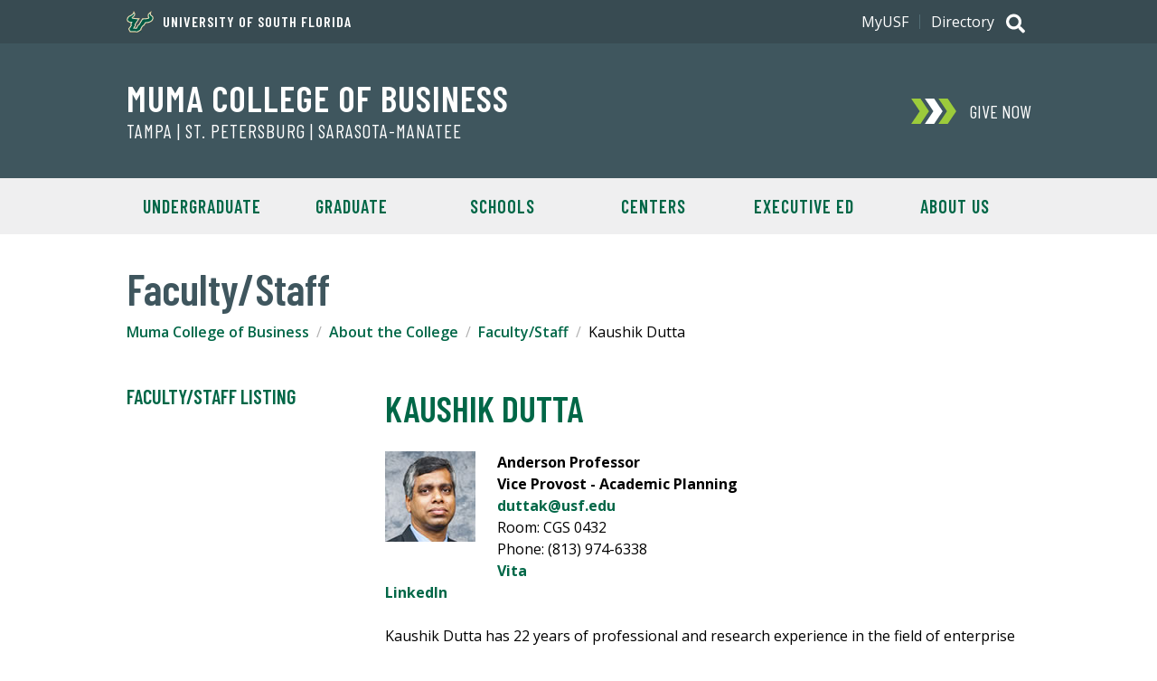

--- FILE ---
content_type: text/css
request_url: https://www.usf.edu/_resources/css/v3/imports/ui-components.css
body_size: 1699
content:
/*  ==========================================================================
Lead Text
==========================================================================  */

.lead {
    font-size: var(--font-size-lead);
    font-weight: 100;
    line-height: var(--line-height-lead);
    letter-spacing: var(--letter-spacing-lead);
    margin-bottom: 0.5rem;
}

/*  ==========================================================================
HR Divider
==========================================================================  */

.hr-silver {
	background-color: var(--neutral-silver, #CAD2D8);
}

.hr-teal {
    background-color: var(--accent-teal, #009374);
}

.hr-apple {
    background-color: var(--accent-apple, #9CCB3B);
}

.hr-medium {
    height: var(--hr-medium-weight, 0.1875rem);
}

.hr-heavy {
    height: var(--hr-heavy-weight, 0.313rem);
}

/*  ==========================================================================
Link List (Bordered, Square Arrow, and Chevrons)
==========================================================================  */

.link-list {
    list-style: none;
	width: fit-content;
}

.link-list li {
    position: relative;
    padding-left: 1rem;
    margin: 0.5rem 0;
    font-size: 1rem;
}

.link-list a {
    font-weight: 400;
    transition: transform 0.3s ease;
    padding: 0 0.75rem;
	display: block;
}

.bordered-list {
    border-left-style: solid;
    border-left-width: 0.313rem;
}

.square-arrow-list a::before,
.chevrons-list a::before {
    content: '';
    position: absolute;
    left: -0.25rem;
    top: 0.65rem;
    transform: translateY(-50%);
    width: 1rem;
    height: 1.1rem;
    overflow: hidden;
    mask-size: cover;
    mask-repeat: no-repeat;
    mask-position: center;
    transition: transform 0.3s ease;
}

.square-arrow-list a::before {
    mask-image: url('data:image/svg+xml,<svg xmlns="http://www.w3.org/2000/svg" viewBox="0 0 448 512"><!--!Font Awesome Pro 6.6.0 by @fontawesome - https://fontawesome.com License - https://fontawesome.com/license (Commercial License) Copyright 2024 Fonticons, Inc.--><path d="M448 96c0-35.3-28.7-64-64-64L64 32C28.7 32 0 60.7 0 96L0 416c0 35.3 28.7 64 64 64l320 0c35.3 0 64-28.7 64-64l0-320zM377 273L265 385c-9.4 9.4-24.6 9.4-33.9 0s-9.4-24.6 0-33.9l71-71L88 280c-13.3 0-24-10.7-24-24s10.7-24 24-24l214.1 0-71-71c-9.4-9.4-9.4-24.6 0-33.9s24.6-9.4 33.9 0L377 239c9.4 9.4 9.4 24.6 0 33.9z"/></svg>');
}

.chevrons-list a::before {
    mask-image: url('data:image/svg+xml,<svg xmlns="http://www.w3.org/2000/svg" viewBox="0 0 512 512"><!--!Font Awesome Pro 6.6.0 by @fontawesome - https://fontawesome.com License - https://fontawesome.com/license (Commercial License) Copyright 2024 Fonticons, Inc.--><path d="M278.6 278.6L301.3 256l-22.6-22.6-192-192L64 18.7 18.7 64 41.4 86.6 210.7 256 41.4 425.4 18.7 448 64 493.3l22.6-22.6 192-192zm192 0L493.3 256l-22.6-22.6-192-192L256 18.7 210.7 64l22.6 22.6L402.7 256 233.4 425.4 210.7 448 256 493.3l22.6-22.6 192-192z"/></svg>');
}

.square-arrow-list a:hover::before,
.chevrons-list a:hover::before,
.square-arrow-list a:focus::before,
.chevrons-list a:focus::before{
    transform: translate(0.25rem, -50%);
}

/* Link List Colors */

.bordered-list_apple {
    border-left-color: var(--accent-apple);
}

.bordered-list_teal {
    border-left-color: var(--accent-teal);
}

.square-arrow-list_apple a::before,
.chevrons-list_apple a::before {
    background-color: var(--accent-apple);
}

.square-arrow-list_teal a::before,
.chevrons-list_teal a::before {
    background-color: var(--accent-teal);
}


/*  ==========================================================================
Buttons
==========================================================================  */
.button-group {
    list-style: none;
    margin: 0;
}

.button {
    font-size: var(--font-size-button);
    letter-spacing: var(--letter-spacing-button);
    line-height: normal;
    padding: 0.75rem 1.5rem;
    border: 1px var(--primary-usf-green) solid;
    border-radius: 0.25rem;
    margin-right: 8px;
    font-weight: 600;
    transition: background-color 0.3s ease;
    box-sizing: border-box;
    display: inline-block;
    width: 100%;
    text-align: center;
}

.button-group__item {
	margin: 0;
}

.button-group .button {
    margin-top: 1.5em;
}

.button-group__item:last-child .button,
.button:not(.button-group__item .button) {
  margin-right: 0;
}

@media (min-width: 577px) {
    .button-group__item {
        display: inline-block;
    }

    .button {
        width: fit-content;
        text-align: left;
    }
}

/* To match height with other buttons in the button-group */
.button--primary,
.button--primary:visited {
    background-color: var(--primary-usf-green);
    color: var(--text-light);
}

.button--secondary,
.button--secondary:visited {
    background-color: var(--transparent);
    color: var(--primary-usf-green);
}

.button--ghost,
.button--ghost:visited {
    background-color: var(--transparent);
    color: var(--primary-usf-green);
}

.button--disabled {
    background-color: var(--neutral-silver);
    color: var(--neutral-slate);
    cursor: not-allowed;
    pointer-events: none;
}

.button--icon .u-icon {
    margin-left: 0.5rem;
    color: var(--accent-apple);
    transition: transform 0.3s ease;
}

.button--secondary.button--icon .u-icon {
    color: var(--accent-teal);
}

.button--icon:hover .u-icon,
.button--icon:focus .u-icon {
    color: var(--text-dark);
    transform: translate(0.25rem, 0%);
}

/* Button States */
.button--primary:hover,
.button--primary:focus,
.button--secondary:hover,
.button--secondary:focus,
.button--ghost:hover,
.button--ghost:focus {
    background-color: var(--primary-gold);
    color: var(--text-dark);
    text-decoration: none;
}

.button:focus {
    outline: none;
    box-shadow: 0 0 0 2px #ffffff, 0 0 3px 5px var(--accent-sky);
}

.button:active {
    background-color: var(--secondary-evergreen);
    color: var(--text-light);
}

--- FILE ---
content_type: text/css
request_url: https://www.usf.edu/_resources/css/v3/print.css?ver=0.1
body_size: 1933
content:
/*  ==========================================================================
    Print stylesheet for USF
    Author: Charlotte Koh, USF University Communications and Marketing
    Author URL: http://www.usf.edu/ucm/
    ==========================================================================  */

/*  ==========================================================================
    Base
    ==========================================================================  */
	@page { margin: 1cm 0.5cm; }
	body { font-size: 12pt; }
	* {  -webkit-print-color-adjust: exact; }

/*  ==========================================================================
    Page Breaks
    ==========================================================================  */
	.hero, .brand, .research, 
	.snippetItem, .features_primary, .features_secondary, 
	.widget_item, .event, footer {
		page-break-inside: avoid;
	}

/*  ==========================================================================
    Rotator
    ==========================================================================  */
	.snippetRotator_slides { width: 100% !important; transform: none !important; }
	.snippetRotator_slide:not(.flex-active-slide) { display: none !important; }
	.snippetRotator_slides .flex-active-slide, .snippetRotator_slides .flex-active-slide .snippetRotator_image { width: 100% !important; float: none !important;}
	.snippetRotator_overlayText { bottom: 20px; }

/*  ==========================================================================
    Layout
    ==========================================================================  */
	@-moz-document url-prefix() {
		.mainContent.u-flex--large {
			display: block;
		}
		.mainContent:before, .mainContent:after { content: ""; display: table; }
		.mainContent:after { clear: both; }
		.amainContent { *zoom: 1; }
		
		.mainContent_well.u-flexItem--largeExtra {
			margin-left: 0;
			margin-top: 3em;
		}
	}

--- FILE ---
content_type: application/javascript
request_url: https://www.usf.edu/_resources/js/v3/functions.js?ver=5
body_size: 16711
content:
/*! modernizr 3.6.0 (Custom Build) | MIT *
 * https://modernizr.com/download/?-cssanimations-flexbox-inlinesvg-urlsearchparams-printshiv-setclasses !*/
!function(e,t,n){function r(e,t){return typeof e===t}function o(){var e,t,n,o,i,a,s;for(var l in S)if(S.hasOwnProperty(l)){if(e=[],t=S[l],t.name&&(e.push(t.name.toLowerCase()),t.options&&t.options.aliases&&t.options.aliases.length))for(n=0;n<t.options.aliases.length;n++)e.push(t.options.aliases[n].toLowerCase());for(o=r(t.fn,"function")?t.fn():t.fn,i=0;i<e.length;i++)a=e[i],s=a.split("."),1===s.length?Modernizr[s[0]]=o:(!Modernizr[s[0]]||Modernizr[s[0]]instanceof Boolean||(Modernizr[s[0]]=new Boolean(Modernizr[s[0]])),Modernizr[s[0]][s[1]]=o),E.push((o?"":"no-")+s.join("-"))}}function i(e){var t=b.className,n=Modernizr._config.classPrefix||"";if(x&&(t=t.baseVal),Modernizr._config.enableJSClass){var r=new RegExp("(^|\\s)"+n+"no-js(\\s|$)");t=t.replace(r,"$1"+n+"js$2")}Modernizr._config.enableClasses&&(t+=" "+n+e.join(" "+n),x?b.className.baseVal=t:b.className=t)}function a(){return"function"!=typeof t.createElement?t.createElement(arguments[0]):x?t.createElementNS.call(t,"http://www.w3.org/2000/svg",arguments[0]):t.createElement.apply(t,arguments)}function s(e,t){return!!~(""+e).indexOf(t)}function l(e){return e.replace(/([a-z])-([a-z])/g,function(e,t,n){return t+n.toUpperCase()}).replace(/^-/,"")}function u(e,t){return function(){return e.apply(t,arguments)}}function c(e,t,n){var o;for(var i in e)if(e[i]in t)return n===!1?e[i]:(o=t[e[i]],r(o,"function")?u(o,n||t):o);return!1}function f(e){return e.replace(/([A-Z])/g,function(e,t){return"-"+t.toLowerCase()}).replace(/^ms-/,"-ms-")}function d(t,n,r){var o;if("getComputedStyle"in e){o=getComputedStyle.call(e,t,n);var i=e.console;if(null!==o)r&&(o=o.getPropertyValue(r));else if(i){var a=i.error?"error":"log";i[a].call(i,"getComputedStyle returning null, its possible modernizr test results are inaccurate")}}else o=!n&&t.currentStyle&&t.currentStyle[r];return o}function p(){var e=t.body;return e||(e=a(x?"svg":"body"),e.fake=!0),e}function m(e,n,r,o){var i,s,l,u,c="modernizr",f=a("div"),d=p();if(parseInt(r,10))for(;r--;)l=a("div"),l.id=o?o[r]:c+(r+1),f.appendChild(l);return i=a("style"),i.type="text/css",i.id="s"+c,(d.fake?d:f).appendChild(i),d.appendChild(f),i.styleSheet?i.styleSheet.cssText=e:i.appendChild(t.createTextNode(e)),f.id=c,d.fake&&(d.style.background="",d.style.overflow="hidden",u=b.style.overflow,b.style.overflow="hidden",b.appendChild(d)),s=n(f,e),d.fake?(d.parentNode.removeChild(d),b.style.overflow=u,b.offsetHeight):f.parentNode.removeChild(f),!!s}function h(t,r){var o=t.length;if("CSS"in e&&"supports"in e.CSS){for(;o--;)if(e.CSS.supports(f(t[o]),r))return!0;return!1}if("CSSSupportsRule"in e){for(var i=[];o--;)i.push("("+f(t[o])+":"+r+")");return i=i.join(" or "),m("@supports ("+i+") { #modernizr { position: absolute; } }",function(e){return"absolute"==d(e,null,"position")})}return n}function v(e,t,o,i){function u(){f&&(delete j.style,delete j.modElem)}if(i=r(i,"undefined")?!1:i,!r(o,"undefined")){var c=h(e,o);if(!r(c,"undefined"))return c}for(var f,d,p,m,v,g=["modernizr","tspan","samp"];!j.style&&g.length;)f=!0,j.modElem=a(g.shift()),j.style=j.modElem.style;for(p=e.length,d=0;p>d;d++)if(m=e[d],v=j.style[m],s(m,"-")&&(m=l(m)),j.style[m]!==n){if(i||r(o,"undefined"))return u(),"pfx"==t?m:!0;try{j.style[m]=o}catch(y){}if(j.style[m]!=v)return u(),"pfx"==t?m:!0}return u(),!1}function g(e,t,n,o,i){var a=e.charAt(0).toUpperCase()+e.slice(1),s=(e+" "+T.join(a+" ")+a).split(" ");return r(t,"string")||r(t,"undefined")?v(s,t,o,i):(s=(e+" "+N.join(a+" ")+a).split(" "),c(s,t,n))}function y(e,t,r){return g(e,n,n,t,r)}var E=[],S=[],C={_version:"3.6.0",_config:{classPrefix:"",enableClasses:!0,enableJSClass:!0,usePrefixes:!0},_q:[],on:function(e,t){var n=this;setTimeout(function(){t(n[e])},0)},addTest:function(e,t,n){S.push({name:e,fn:t,options:n})},addAsyncTest:function(e){S.push({name:null,fn:e})}},Modernizr=function(){};Modernizr.prototype=C,Modernizr=new Modernizr;var b=t.documentElement,x="svg"===b.nodeName.toLowerCase();x||!function(e,t){function n(e,t){var n=e.createElement("p"),r=e.getElementsByTagName("head")[0]||e.documentElement;return n.innerHTML="x<style>"+t+"</style>",r.insertBefore(n.lastChild,r.firstChild)}function r(){var e=w.elements;return"string"==typeof e?e.split(" "):e}function o(e,t){var n=w.elements;"string"!=typeof n&&(n=n.join(" ")),"string"!=typeof e&&(e=e.join(" ")),w.elements=n+" "+e,u(t)}function i(e){var t=x[e[C]];return t||(t={},b++,e[C]=b,x[b]=t),t}function a(e,n,r){if(n||(n=t),v)return n.createElement(e);r||(r=i(n));var o;return o=r.cache[e]?r.cache[e].cloneNode():S.test(e)?(r.cache[e]=r.createElem(e)).cloneNode():r.createElem(e),!o.canHaveChildren||E.test(e)||o.tagUrn?o:r.frag.appendChild(o)}function s(e,n){if(e||(e=t),v)return e.createDocumentFragment();n=n||i(e);for(var o=n.frag.cloneNode(),a=0,s=r(),l=s.length;l>a;a++)o.createElement(s[a]);return o}function l(e,t){t.cache||(t.cache={},t.createElem=e.createElement,t.createFrag=e.createDocumentFragment,t.frag=t.createFrag()),e.createElement=function(n){return w.shivMethods?a(n,e,t):t.createElem(n)},e.createDocumentFragment=Function("h,f","return function(){var n=f.cloneNode(),c=n.createElement;h.shivMethods&&("+r().join().replace(/[\w\-:]+/g,function(e){return t.createElem(e),t.frag.createElement(e),'c("'+e+'")'})+");return n}")(w,t.frag)}function u(e){e||(e=t);var r=i(e);return!w.shivCSS||h||r.hasCSS||(r.hasCSS=!!n(e,"article,aside,dialog,figcaption,figure,footer,header,hgroup,main,nav,section{display:block}mark{background:#FF0;color:#000}template{display:none}")),v||l(e,r),e}function c(e){for(var t,n=e.getElementsByTagName("*"),o=n.length,i=RegExp("^(?:"+r().join("|")+")$","i"),a=[];o--;)t=n[o],i.test(t.nodeName)&&a.push(t.applyElement(f(t)));return a}function f(e){for(var t,n=e.attributes,r=n.length,o=e.ownerDocument.createElement(N+":"+e.nodeName);r--;)t=n[r],t.specified&&o.setAttribute(t.nodeName,t.nodeValue);return o.style.cssText=e.style.cssText,o}function d(e){for(var t,n=e.split("{"),o=n.length,i=RegExp("(^|[\\s,>+~])("+r().join("|")+")(?=[[\\s,>+~#.:]|$)","gi"),a="$1"+N+"\\:$2";o--;)t=n[o]=n[o].split("}"),t[t.length-1]=t[t.length-1].replace(i,a),n[o]=t.join("}");return n.join("{")}function p(e){for(var t=e.length;t--;)e[t].removeNode()}function m(e){function t(){clearTimeout(a._removeSheetTimer),r&&r.removeNode(!0),r=null}var r,o,a=i(e),s=e.namespaces,l=e.parentWindow;return!_||e.printShived?e:("undefined"==typeof s[N]&&s.add(N),l.attachEvent("onbeforeprint",function(){t();for(var i,a,s,l=e.styleSheets,u=[],f=l.length,p=Array(f);f--;)p[f]=l[f];for(;s=p.pop();)if(!s.disabled&&T.test(s.media)){try{i=s.imports,a=i.length}catch(m){a=0}for(f=0;a>f;f++)p.push(i[f]);try{u.push(s.cssText)}catch(m){}}u=d(u.reverse().join("")),o=c(e),r=n(e,u)}),l.attachEvent("onafterprint",function(){p(o),clearTimeout(a._removeSheetTimer),a._removeSheetTimer=setTimeout(t,500)}),e.printShived=!0,e)}var h,v,g="3.7.3",y=e.html5||{},E=/^<|^(?:button|map|select|textarea|object|iframe|option|optgroup)$/i,S=/^(?:a|b|code|div|fieldset|h1|h2|h3|h4|h5|h6|i|label|li|ol|p|q|span|strong|style|table|tbody|td|th|tr|ul)$/i,C="_html5shiv",b=0,x={};!function(){try{var e=t.createElement("a");e.innerHTML="<xyz></xyz>",h="hidden"in e,v=1==e.childNodes.length||function(){t.createElement("a");var e=t.createDocumentFragment();return"undefined"==typeof e.cloneNode||"undefined"==typeof e.createDocumentFragment||"undefined"==typeof e.createElement}()}catch(n){h=!0,v=!0}}();var w={elements:y.elements||"abbr article aside audio bdi canvas data datalist details dialog figcaption figure footer header hgroup main mark meter nav output picture progress section summary template time video",version:g,shivCSS:y.shivCSS!==!1,supportsUnknownElements:v,shivMethods:y.shivMethods!==!1,type:"default",shivDocument:u,createElement:a,createDocumentFragment:s,addElements:o};e.html5=w,u(t);var T=/^$|\b(?:all|print)\b/,N="html5shiv",_=!v&&function(){var n=t.documentElement;return!("undefined"==typeof t.namespaces||"undefined"==typeof t.parentWindow||"undefined"==typeof n.applyElement||"undefined"==typeof n.removeNode||"undefined"==typeof e.attachEvent)}();w.type+=" print",w.shivPrint=m,m(t),"object"==typeof module&&module.exports&&(module.exports=w)}("undefined"!=typeof e?e:this,t),Modernizr.addTest("inlinesvg",function(){var e=a("div");return e.innerHTML="<svg/>","http://www.w3.org/2000/svg"==("undefined"!=typeof SVGRect&&e.firstChild&&e.firstChild.namespaceURI)});var w="Moz O ms Webkit",T=C._config.usePrefixes?w.split(" "):[];C._cssomPrefixes=T;var N=C._config.usePrefixes?w.toLowerCase().split(" "):[];C._domPrefixes=N;var _={elem:a("modernizr")};Modernizr._q.push(function(){delete _.elem});var j={style:_.elem.style};Modernizr._q.unshift(function(){delete j.style}),C.testAllProps=g,C.testAllProps=y,Modernizr.addTest("cssanimations",y("animationName","a",!0)),Modernizr.addTest("flexbox",y("flexBasis","1px",!0)),Modernizr.addTest("urlsearchparams","URLSearchParams"in e),o(),i(E),delete C.addTest,delete C.addAsyncTest;for(var P=0;P<Modernizr._q.length;P++)Modernizr._q[P]();e.Modernizr=Modernizr}(window,document);

$(document).ready(function() { 
	$(".toggle").collapsible(); 

	setDonate();
	$(window).on("resize", function() { 
		setDonate();	
	});
});


function setDonate() {
	if ($('.donate').css('position') == 'absolute'){
		var bannerHeight = $(".header_banner").outerHeight();
		var auxHeight = $(".auxNav").length ? $(".auxNav").outerHeight() : 0;
		var donateHeight = $(".donate").outerHeight();

		var donateOffset = (bannerHeight - (auxHeight + donateHeight)) / 2;
		donateOffset = (donateOffset + auxHeight) / 16;
		donateOffset = donateOffset + 'em';
		$(".donate").css('top', donateOffset);
	}
}



/* Setting correct sectionNav display */
function setSectionNav(currentPage) {
	$('.sectionNav_menu a[href="' + currentPage + '"]').addClass('sectionNav_active');

	$('.sectionNav_menu li ul').css('display', 'none');
	$('.sectionNav_menu a').each(function() {
		if ($(this).attr('href') == currentPage) {
			$(this).next('ul').css('display', 'block');
			$(this).parents('li ul').css('display', 'block');
		}
	});
}


/**
* --------------------------------------------------------------------
* jQuery collapsible plugin
* Author: Scott Jehl, scott@filamentgroup.com
* Copyright (c) 2009 Filament Group
* licensed under MIT (filamentgroup.com/examples/mit-license.txt)
*
* Additions by: USF University Communications and Marketing
*         http://www.usf.edu/ucm
*
* --------------------------------------------------------------------
*/

$.fn.collapsible = function(){
	return $(this).each(function(){
		//define
		var collapsibleHeading = $(this).addClass('collapsible-heading collapsible-heading-collapsed');
		var collapsibleContent = collapsibleHeading.next();

		//modify markup & attributes
		collapsibleHeading.prepend('<span class="collapsible-heading-status">Show </span>')
			.wrapInner('<a href="#" class="collapsible-heading-toggle"></a>')
			.attr({'aria-expanded': false});

		collapsibleContent.addClass('collapsible-content collapsible-content-collapsed');

		function globalCollapse() {
			if ($('.nav_toggle').css('display') == 'none') {
				$('.global .toggle').not('.nav_toggle').trigger('collapse');
			}
			else {
				if ($('footer .nav_toggle').css('display') == 'none') {
					$('header .toggle').trigger('collapse');
				}
				else {
					$('.global .toggle').trigger('collapse');
				}
			}
		}

		$(document).off().on("click", function() {
			globalCollapse();
		}).on("keyup", function(evt) {
			if (evt.which === 27) {
				globalCollapse();
			}
		});

		$(".search_content, .header_nav").on("click", function(e) {
			e.stopPropagation();
		});

		//events    
		collapsibleHeading
			.on('collapse', function(){
			$(this).addClass('collapsible-heading-collapsed')
				.attr({'aria-expanded': false})
				.find('.collapsible-heading-status').text('Show ');

			collapsibleContent.slideUp(function(){
				$(this).addClass('collapsible-content-collapsed').removeAttr('style');
			});
		})

			.on('expand', function(){
			$(this).removeClass('collapsible-heading-collapsed')
				.attr({'aria-expanded': true})
				.find('.collapsible-heading-status').text('Hide ');

			collapsibleContent.slideDown(function(){
				$(this).removeClass('collapsible-content-collapsed').removeAttr('style');
			});
		})

			.on("click", function(){
			if( $(this).is('.collapsible-heading-collapsed') ){
				// If this toggle is within .global
				if ($(this).parents('.global').length) {
					// Find cousin toggles (and their children) and collapse
					$(this).parent().siblings().find('.toggle[aria-expanded=true]').trigger('collapse');
				}

				$(this).trigger('expand');
			} 
			else {
				$(this).trigger('collapse');
			}
			return false;
		});
	}); 
};

/*
 * jQuery FlexSlider v2.6.2
 * Copyright 2012 WooThemes
 * Contributing Author: Tyler Smith
 */
;
(function ($) {

	var focused = true;

	//FlexSlider: Object Instance
	$.flexslider = function(el, options) {
		var slider = $(el);

		// making variables public
		slider.vars = $.extend({}, $.flexslider.defaults, options);

		var namespace = slider.vars.namespace,
			msGesture = window.navigator && window.navigator.msPointerEnabled && window.MSGesture,
			touch = (( "ontouchstart" in window ) || msGesture || window.DocumentTouch && document instanceof DocumentTouch) && slider.vars.touch,
			// depricating this idea, as devices are being released with both of these events
			//eventType = "click touchend MSPointerUp keyup",
			eventType = "click touchend MSPointerUp",
			watchedEvent = "",
			watchedEventClearTimer,
			vertical = slider.vars.direction === "vertical",
			reverse = slider.vars.reverse,
			carousel = (slider.vars.itemWidth > 0),
			fade = slider.vars.animation === "fade",
			asNav = slider.vars.asNavFor !== "",
			methods = {};

		// Store a reference to the slider object
		$.data(el, "flexslider", slider);

		// Private slider methods
		methods = {
			init: function() {
				slider.animating = false;
				// Get current slide and make sure it is a number
				slider.currentSlide = parseInt( ( slider.vars.startAt ? slider.vars.startAt : 0), 10 );
				if ( isNaN( slider.currentSlide ) ) { slider.currentSlide = 0; }
				slider.animatingTo = slider.currentSlide;
				slider.atEnd = (slider.currentSlide === 0 || slider.currentSlide === slider.last);
				slider.containerSelector = slider.vars.selector.substr(0,slider.vars.selector.search(' '));
				slider.slides = $(slider.vars.selector, slider);
				slider.container = $(slider.containerSelector, slider);
				slider.count = slider.slides.length;
				// SYNC:
				slider.syncExists = $(slider.vars.sync).length > 0;
				// SLIDE:
				if (slider.vars.animation === "slide") { slider.vars.animation = "swing"; }
				slider.prop = (vertical) ? "top" : "marginLeft";
				slider.args = {};
				// SLIDESHOW:
				slider.manualPause = false;
				slider.stopped = false;
				//PAUSE WHEN INVISIBLE
				slider.started = false;
				slider.startTimeout = null;
				// TOUCH/USECSS:
				slider.transitions = !slider.vars.video && !fade && slider.vars.useCSS && (function() {
					var obj = document.createElement('div'),
						props = ['perspectiveProperty', 'WebkitPerspective', 'MozPerspective', 'OPerspective', 'msPerspective'];
					for (var i in props) {
						if ( obj.style[ props[i] ] !== undefined ) {
							slider.pfx = props[i].replace('Perspective','').toLowerCase();
							slider.prop = "-" + slider.pfx + "-transform";
							return true;
						}
					}
					return false;
				}());
				slider.ensureAnimationEnd = '';
				// CONTROLSCONTAINER:
				if (slider.vars.controlsContainer !== "") slider.controlsContainer = $(slider.vars.controlsContainer).length > 0 && $(slider.vars.controlsContainer);
				// MANUAL:
				if (slider.vars.manualControls !== "") slider.manualControls = $(slider.vars.manualControls).length > 0 && $(slider.vars.manualControls);

				// CUSTOM DIRECTION NAV:
				if (slider.vars.customDirectionNav !== "") slider.customDirectionNav = $(slider.vars.customDirectionNav).length === 2 && $(slider.vars.customDirectionNav);

				// RANDOMIZE:
				if (slider.vars.randomize) {
					slider.slides.sort(function() { return (Math.round(Math.random())-0.5); });
					slider.container.empty().append(slider.slides);
				}

				slider.doMath();

				// INIT
				slider.setup("init");

				// CONTROLNAV:
				if (slider.vars.controlNav) { methods.controlNav.setup(); }

				// DIRECTIONNAV:
				if (slider.vars.directionNav) { methods.directionNav.setup(); }

				// KEYBOARD:
				/*if (slider.vars.keyboard && ($(slider.containerSelector).length === 1 || slider.vars.multipleKeyboard)) {
          $(document).bind('keyup', function(event) {
            var keycode = event.keyCode;
            if (!slider.animating && (keycode === 39 || keycode === 37)) {
              var target = (keycode === 39) ? slider.getTarget('next') :
                           (keycode === 37) ? slider.getTarget('prev') : false;
              slider.flexAnimate(target, slider.vars.pauseOnAction);
            }
          });
        }*/
				// MOUSEWHEEL:
				if (slider.vars.mousewheel) {
					slider.on('mousewheel', function(event, delta, deltaX, deltaY) {
						event.preventDefault();
						var target = (delta < 0) ? slider.getTarget('next') : slider.getTarget('prev');
						slider.flexAnimate(target, slider.vars.pauseOnAction);
					});
				}

				// PAUSEPLAY
				if (slider.vars.pausePlay) { methods.pausePlay.setup(); }

				//PAUSE WHEN INVISIBLE
				if (slider.vars.slideshow && slider.vars.pauseInvisible) { methods.pauseInvisible.init(); }

				// SLIDSESHOW
				if (slider.vars.slideshow) {
					if (slider.vars.pauseOnHover) {
						slider.hover(function() {
							if (!slider.manualPlay && !slider.manualPause) { slider.pause(); }
						}, function() {
							if (!slider.manualPause && !slider.manualPlay && !slider.stopped) { slider.play(); }
						});
					}
					// initialize animation
					//If we're visible, or we don't use PageVisibility API
					if(!slider.vars.pauseInvisible || !methods.pauseInvisible.isHidden()) {
						(slider.vars.initDelay > 0) ? slider.startTimeout = setTimeout(slider.play, slider.vars.initDelay) : slider.play();
					}
				}

				// ASNAV:
				if (asNav) { methods.asNav.setup(); }

				// TOUCH
				if (touch && slider.vars.touch) { methods.touch(); }

				// FADE&&SMOOTHHEIGHT || SLIDE:
				if (!fade || (fade && slider.vars.smoothHeight)) { $(window).on("resize orientationchange focus", methods.resize); }

				slider.find("img").attr("draggable", "false");

				// API: start() Callback
				setTimeout(function(){
					slider.vars.start(slider);
				}, 200);
			},
			asNav: {
				setup: function() {
					slider.asNav = true;
					slider.animatingTo = Math.floor(slider.currentSlide/slider.move);
					slider.currentItem = slider.currentSlide;
					slider.slides.removeClass(namespace + "active-slide").eq(slider.currentItem).addClass(namespace + "active-slide");
					if(!msGesture){
						slider.slides.on(eventType, function(e){
							e.preventDefault();
							var $slide = $(this),
								target = $slide.index();
							var posFromLeft = $slide.offset().left - $(slider).scrollLeft(); // Find position of slide relative to left of slider container
							if( posFromLeft <= 0 && $slide.hasClass( namespace + 'active-slide' ) ) {
								slider.flexAnimate(slider.getTarget("prev"), true);
							} else if (!$(slider.vars.asNavFor).data('flexslider').animating && !$slide.hasClass(namespace + "active-slide")) {
								slider.direction = (slider.currentItem < target) ? "next" : "prev";
								slider.flexAnimate(target, slider.vars.pauseOnAction, false, true, true);
							}
						});
					}else{
						el._slider = slider;
						slider.slides.each(function (){
							var that = this;
							that._gesture = new MSGesture();
							that._gesture.target = that;
							that.addEventListener("MSPointerDown", function (e){
								e.preventDefault();
								if(e.currentTarget._gesture) {
									e.currentTarget._gesture.addPointer(e.pointerId);
								}
							}, false);
							that.addEventListener("MSGestureTap", function (e){
								e.preventDefault();
								var $slide = $(this),
									target = $slide.index();
								if (!$(slider.vars.asNavFor).data('flexslider').animating && !$slide.hasClass('active')) {
									slider.direction = (slider.currentItem < target) ? "next" : "prev";
									slider.flexAnimate(target, slider.vars.pauseOnAction, false, true, true);
								}
							});
						});
					}
				}
			},
			controlNav: {
				setup: function() {
					if (!slider.manualControls) {
						methods.controlNav.setupPaging();
					} else { // MANUALCONTROLS:
						methods.controlNav.setupManual();
					}
				},
				setupPaging: function() {
					var type = (slider.vars.controlNav === "thumbnails") ? 'control-thumbs' : 'control-paging',
						j = 1,
						item,
						slide;

					slider.controlNavScaffold = $('<ol class="'+ namespace + 'control-nav ' + namespace + type + '"></ol>');

					if (slider.pagingCount > 1) {
						for (var i = 0; i < slider.pagingCount; i++) {
							slide = slider.slides.eq(i);
							if ( undefined === slide.attr( 'data-thumb-alt' ) ) { slide.attr( 'data-thumb-alt', '' ); }
							var altText = ( '' !== slide.attr( 'data-thumb-alt' ) ) ? altText = ' alt="' + slide.attr( 'data-thumb-alt' ) + '"' : '';
							item = (slider.vars.controlNav === "thumbnails") ? '<img src="' + slide.attr( 'data-thumb' ) + '"' + altText + '/>' : '<a href="#">' + j + '</a>';
							if ( 'thumbnails' === slider.vars.controlNav && true === slider.vars.thumbCaptions ) {
								var captn = slide.attr( 'data-thumbcaption' );
								if ( '' !== captn && undefined !== captn ) { item += '<span class="' + namespace + 'caption">' + captn + '</span>'; }
							}
							slider.controlNavScaffold.append('<li>' + item + '</li>');
							j++;
						}
					}

					// CONTROLSCONTAINER:
					(slider.controlsContainer) ? $(slider.controlsContainer).append(slider.controlNavScaffold) : slider.append(slider.controlNavScaffold);
					methods.controlNav.set();

					methods.controlNav.active();

					slider.controlNavScaffold.delegate('a, img', eventType, function(event) {
						event.preventDefault();

						if (watchedEvent === "" || watchedEvent === event.type) {
							var $this = $(this),
								target = slider.controlNav.index($this);

							if (!$this.hasClass(namespace + 'active')) {
								slider.direction = (target > slider.currentSlide) ? "next" : "prev";
								slider.flexAnimate(target, slider.vars.pauseOnAction);
							}
						}

						// setup flags to prevent event duplication
						if (watchedEvent === "") {
							watchedEvent = event.type;
						}
						methods.setToClearWatchedEvent();

					});
				},
				setupManual: function() {
					slider.controlNav = slider.manualControls;
					methods.controlNav.active();

					slider.controlNav.on(eventType, function(event) {
						event.preventDefault();

						if (watchedEvent === "" || watchedEvent === event.type) {
							var $this = $(this),
								target = slider.controlNav.index($this);

							if (!$this.hasClass(namespace + 'active')) {
								(target > slider.currentSlide) ? slider.direction = "next" : slider.direction = "prev";
								slider.flexAnimate(target, slider.vars.pauseOnAction);
							}
						}

						// setup flags to prevent event duplication
						if (watchedEvent === "") {
							watchedEvent = event.type;
						}
						methods.setToClearWatchedEvent();
					});
				},
				set: function() {
					var selector = (slider.vars.controlNav === "thumbnails") ? 'img' : 'a';
					slider.controlNav = $('.' + namespace + 'control-nav li ' + selector, (slider.controlsContainer) ? slider.controlsContainer : slider);
				},
				active: function() {
					slider.controlNav.removeClass(namespace + "active").eq(slider.animatingTo).addClass(namespace + "active");
				},
				update: function(action, pos) {
					if (slider.pagingCount > 1 && action === "add") {
						slider.controlNavScaffold.append($('<li><a href="#">' + slider.count + '</a></li>'));
					} else if (slider.pagingCount === 1) {
						slider.controlNavScaffold.find('li').remove();
					} else {
						slider.controlNav.eq(pos).closest('li').remove();
					}
					methods.controlNav.set();
					(slider.pagingCount > 1 && slider.pagingCount !== slider.controlNav.length) ? slider.update(pos, action) : methods.controlNav.active();
				}
			},
			directionNav: {
				setup: function() {
					var directionNavScaffold = $('<ul class="' + namespace + 'direction-nav"><li class="' + namespace + 'nav-prev"><a class="' + namespace + 'prev" href="#">' + slider.vars.prevText + '</a></li><li class="' + namespace + 'nav-next"><a class="' + namespace + 'next" href="#">' + slider.vars.nextText + '</a></li></ul>');

					// CUSTOM DIRECTION NAV:
					if (slider.customDirectionNav) {
						slider.directionNav = slider.customDirectionNav;
						// CONTROLSCONTAINER:
					} else if (slider.controlsContainer) {
						$(slider.controlsContainer).append(directionNavScaffold);
						slider.directionNav = $('.' + namespace + 'direction-nav li a', slider.controlsContainer);
					} else {
						slider.append(directionNavScaffold);
						slider.directionNav = $('.' + namespace + 'direction-nav li a', slider);
					}

					methods.directionNav.update();

					slider.directionNav.on(eventType, function(event) {
						event.preventDefault();
						var target;

						if (watchedEvent === "" || watchedEvent === event.type) {
							target = ($(this).hasClass(namespace + 'next')) ? slider.getTarget('next') : slider.getTarget('prev');
							slider.flexAnimate(target, slider.vars.pauseOnAction);
						}

						// setup flags to prevent event duplication
						if (watchedEvent === "") {
							watchedEvent = event.type;
						}
						methods.setToClearWatchedEvent();
					});
				},
				update: function() {
					var disabledClass = namespace + 'disabled';
					if (slider.pagingCount === 1) {
						slider.directionNav.addClass(disabledClass).attr('tabindex', '-1');
					} else if (!slider.vars.animationLoop) {
						if (slider.animatingTo === 0) {
							slider.directionNav.removeClass(disabledClass).filter('.' + namespace + "prev").addClass(disabledClass).attr('tabindex', '-1');
						} else if (slider.animatingTo === slider.last) {
							slider.directionNav.removeClass(disabledClass).filter('.' + namespace + "next").addClass(disabledClass).attr('tabindex', '-1');
						} else {
							slider.directionNav.removeClass(disabledClass).removeAttr('tabindex');
						}
					} else {
						slider.directionNav.removeClass(disabledClass).removeAttr('tabindex');
					}
				}
			},
			pausePlay: {
				setup: function() {
					var pausePlayScaffold = $('<div class="' + namespace + 'pauseplay"><a href="#"></a></div>');

					// CONTROLSCONTAINER:
					if (slider.controlsContainer) {
						slider.controlsContainer.prepend(pausePlayScaffold);
						slider.pausePlay = $('.' + namespace + 'pauseplay a', slider.controlsContainer);
					} else {
						slider.prepend(pausePlayScaffold);
						slider.pausePlay = $('.' + namespace + 'pauseplay a', slider);
					}


					methods.pausePlay.update((slider.vars.slideshow) ? namespace + 'pause' : namespace + 'play');

					slider.pausePlay.on(eventType, function(event) {
						event.preventDefault();

						if (watchedEvent === "" || watchedEvent === event.type) {
							if ($(this).hasClass(namespace + 'pause')) {
								slider.manualPause = true;
								slider.manualPlay = false;
								slider.pause();
							} else {
								slider.manualPause = false;
								slider.manualPlay = true;
								slider.play();
							}
						}

						// setup flags to prevent event duplication
						if (watchedEvent === "") {
							watchedEvent = event.type;
						}
						methods.setToClearWatchedEvent();
					});
				},
				update: function(state) {
					(state === "play") ? slider.pausePlay.removeClass(namespace + 'pause').addClass(namespace + 'play').html(slider.vars.playText) : slider.pausePlay.removeClass(namespace + 'play').addClass(namespace + 'pause').html(slider.vars.pauseText);
				}
			},
			touch: function() {
				var startX,
					startY,
					offset,
					cwidth,
					dx,
					startT,
					onTouchStart,
					onTouchMove,
					onTouchEnd,
					scrolling = false,
					localX = 0,
					localY = 0,
					accDx = 0;

				if(!msGesture){
					onTouchStart = function(e) {
						if (slider.animating) {
							e.preventDefault();
						} else if ( ( window.navigator.msPointerEnabled ) || e.touches.length === 1 ) {
							slider.pause();
							// CAROUSEL:
							cwidth = (vertical) ? slider.h : slider. w;
							startT = Number(new Date());
							// CAROUSEL:

							// Local vars for X and Y points.
							localX = e.touches[0].pageX;
							localY = e.touches[0].pageY;

							offset = (carousel && reverse && slider.animatingTo === slider.last) ? 0 :
							(carousel && reverse) ? slider.limit - (((slider.itemW + slider.vars.itemMargin) * slider.move) * slider.animatingTo) :
							(carousel && slider.currentSlide === slider.last) ? slider.limit :
							(carousel) ? ((slider.itemW + slider.vars.itemMargin) * slider.move) * slider.currentSlide :
							(reverse) ? (slider.last - slider.currentSlide + slider.cloneOffset) * cwidth : (slider.currentSlide + slider.cloneOffset) * cwidth;
							startX = (vertical) ? localY : localX;
							startY = (vertical) ? localX : localY;

							el.addEventListener('touchmove', onTouchMove, false);
							el.addEventListener('touchend', onTouchEnd, false);
						}
					};

					onTouchMove = function(e) {
						// Local vars for X and Y points.

						localX = e.touches[0].pageX;
						localY = e.touches[0].pageY;

						dx = (vertical) ? startX - localY : startX - localX;
						scrolling = (vertical) ? (Math.abs(dx) < Math.abs(localX - startY)) : (Math.abs(dx) < Math.abs(localY - startY));

						var fxms = 500;

						if ( ! scrolling || Number( new Date() ) - startT > fxms ) {
							e.preventDefault();
							if (!fade && slider.transitions) {
								if (!slider.vars.animationLoop) {
									dx = dx/((slider.currentSlide === 0 && dx < 0 || slider.currentSlide === slider.last && dx > 0) ? (Math.abs(dx)/cwidth+2) : 1);
								}
								slider.setProps(offset + dx, "setTouch");
							}
						}
					};

					onTouchEnd = function(e) {
						// finish the touch by undoing the touch session
						el.removeEventListener('touchmove', onTouchMove, false);

						if (slider.animatingTo === slider.currentSlide && !scrolling && !(dx === null)) {
							var updateDx = (reverse) ? -dx : dx,
								target = (updateDx > 0) ? slider.getTarget('next') : slider.getTarget('prev');

							if (slider.canAdvance(target) && (Number(new Date()) - startT < 550 && Math.abs(updateDx) > 50 || Math.abs(updateDx) > cwidth/2)) {
								slider.flexAnimate(target, slider.vars.pauseOnAction);
							} else {
								if (!fade) { slider.flexAnimate(slider.currentSlide, slider.vars.pauseOnAction, true); }
							}
						}
						el.removeEventListener('touchend', onTouchEnd, false);

						startX = null;
						startY = null;
						dx = null;
						offset = null;
					};

					el.addEventListener('touchstart', onTouchStart, false);
				}else{
					el.style.msTouchAction = "none";
					el._gesture = new MSGesture();
					el._gesture.target = el;
					el.addEventListener("MSPointerDown", onMSPointerDown, false);
					el._slider = slider;
					el.addEventListener("MSGestureChange", onMSGestureChange, false);
					el.addEventListener("MSGestureEnd", onMSGestureEnd, false);

					function onMSPointerDown(e){
						e.stopPropagation();
						if (slider.animating) {
							e.preventDefault();
						}else{
							slider.pause();
							el._gesture.addPointer(e.pointerId);
							accDx = 0;
							cwidth = (vertical) ? slider.h : slider. w;
							startT = Number(new Date());
							// CAROUSEL:

							offset = (carousel && reverse && slider.animatingTo === slider.last) ? 0 :
							(carousel && reverse) ? slider.limit - (((slider.itemW + slider.vars.itemMargin) * slider.move) * slider.animatingTo) :
							(carousel && slider.currentSlide === slider.last) ? slider.limit :
							(carousel) ? ((slider.itemW + slider.vars.itemMargin) * slider.move) * slider.currentSlide :
							(reverse) ? (slider.last - slider.currentSlide + slider.cloneOffset) * cwidth : (slider.currentSlide + slider.cloneOffset) * cwidth;
						}
					}

					function onMSGestureChange(e) {
						e.stopPropagation();
						var slider = e.target._slider;
						if(!slider){
							return;
						}
						var transX = -e.translationX,
							transY = -e.translationY;

						//Accumulate translations.
						accDx = accDx + ((vertical) ? transY : transX);
						dx = accDx;
						scrolling = (vertical) ? (Math.abs(accDx) < Math.abs(-transX)) : (Math.abs(accDx) < Math.abs(-transY));

						if(e.detail === e.MSGESTURE_FLAG_INERTIA){
							setImmediate(function (){
								el._gesture.stop();
							});

							return;
						}

						if (!scrolling || Number(new Date()) - startT > 500) {
							e.preventDefault();
							if (!fade && slider.transitions) {
								if (!slider.vars.animationLoop) {
									dx = accDx / ((slider.currentSlide === 0 && accDx < 0 || slider.currentSlide === slider.last && accDx > 0) ? (Math.abs(accDx) / cwidth + 2) : 1);
								}
								slider.setProps(offset + dx, "setTouch");
							}
						}
					}

					function onMSGestureEnd(e) {
						e.stopPropagation();
						var slider = e.target._slider;
						if(!slider){
							return;
						}
						if (slider.animatingTo === slider.currentSlide && !scrolling && !(dx === null)) {
							var updateDx = (reverse) ? -dx : dx,
								target = (updateDx > 0) ? slider.getTarget('next') : slider.getTarget('prev');

							if (slider.canAdvance(target) && (Number(new Date()) - startT < 550 && Math.abs(updateDx) > 50 || Math.abs(updateDx) > cwidth/2)) {
								slider.flexAnimate(target, slider.vars.pauseOnAction);
							} else {
								if (!fade) { slider.flexAnimate(slider.currentSlide, slider.vars.pauseOnAction, true); }
							}
						}

						startX = null;
						startY = null;
						dx = null;
						offset = null;
						accDx = 0;
					}
				}
			},
			resize: function() {
				if (!slider.animating && slider.is(':visible')) {
					if (!carousel) { slider.doMath(); }

					if (fade) {
						// SMOOTH HEIGHT:
						methods.smoothHeight();
					} else if (carousel) { //CAROUSEL:
						slider.slides.width(slider.computedW);
						slider.update(slider.pagingCount);
						slider.setProps();
					}
					else if (vertical) { //VERTICAL:
						slider.viewport.height(slider.h);
						slider.setProps(slider.h, "setTotal");
					} else {
						// SMOOTH HEIGHT:
						if (slider.vars.smoothHeight) { methods.smoothHeight(); }
						slider.newSlides.width(slider.computedW);
						slider.setProps(slider.computedW, "setTotal");
					}
				}
			},
			smoothHeight: function(dur) {
				if (!vertical || fade) {
					var $obj = (fade) ? slider : slider.viewport;
					(dur) ? $obj.animate({"height": slider.slides.eq(slider.animatingTo).innerHeight()}, dur).css('overflow', 'visible') : $obj.innerHeight(slider.slides.eq(slider.animatingTo).innerHeight());
				}
			},
			sync: function(action) {
				var $obj = $(slider.vars.sync).data("flexslider"),
					target = slider.animatingTo;

				switch (action) {
					case "animate": $obj.flexAnimate(target, slider.vars.pauseOnAction, false, true); break;
					case "play": if (!$obj.playing && !$obj.asNav) { $obj.play(); } break;
					case "pause": $obj.pause(); break;
				}
			},
			uniqueID: function($clone) {
				// Append _clone to current level and children elements with id attributes
				$clone.filter( '[id]' ).add($clone.find( '[id]' )).each(function() {
					var $this = $(this);
					$this.attr( 'id', $this.attr( 'id' ) + '_clone' );
				});
				return $clone;
			},
			pauseInvisible: {
				visProp: null,
				init: function() {
					var visProp = methods.pauseInvisible.getHiddenProp();
					if (visProp) {
						var evtname = visProp.replace(/[H|h]idden/,'') + 'visibilitychange';
						document.addEventListener(evtname, function() {
							if (methods.pauseInvisible.isHidden()) {
								if(slider.startTimeout) {
									clearTimeout(slider.startTimeout); //If clock is ticking, stop timer and prevent from starting while invisible
								} else {
									slider.pause(); //Or just pause
								}
							}
							else {
								if(slider.started) {
									slider.play(); //Initiated before, just play
								} else {
									if (slider.vars.initDelay > 0) {
										setTimeout(slider.play, slider.vars.initDelay);
									} else {
										slider.play(); //Didn't init before: simply init or wait for it
									}
								}
							}
						});
					}
				},
				isHidden: function() {
					var prop = methods.pauseInvisible.getHiddenProp();
					if (!prop) {
						return false;
					}
					return document[prop];
				},
				getHiddenProp: function() {
					var prefixes = ['webkit','moz','ms','o'];
					// if 'hidden' is natively supported just return it
					if ('hidden' in document) {
						return 'hidden';
					}
					// otherwise loop over all the known prefixes until we find one
					for ( var i = 0; i < prefixes.length; i++ ) {
						if ((prefixes[i] + 'Hidden') in document) {
							return prefixes[i] + 'Hidden';
						}
					}
					// otherwise it's not supported
					return null;
				}
			},
			setToClearWatchedEvent: function() {
				clearTimeout(watchedEventClearTimer);
				watchedEventClearTimer = setTimeout(function() {
					watchedEvent = "";
				}, 3000);
			}
		};

		// public methods
		slider.flexAnimate = function(target, pause, override, withSync, fromNav) {
			if (!slider.vars.animationLoop && target !== slider.currentSlide) {
				slider.direction = (target > slider.currentSlide) ? "next" : "prev";
			}

			if (asNav && slider.pagingCount === 1) slider.direction = (slider.currentItem < target) ? "next" : "prev";

			if (!slider.animating && (slider.canAdvance(target, fromNav) || override) && slider.is(":visible")) {
				if (asNav && withSync) {
					var master = $(slider.vars.asNavFor).data('flexslider');
					slider.atEnd = target === 0 || target === slider.count - 1;
					master.flexAnimate(target, true, false, true, fromNav);
					slider.direction = (slider.currentItem < target) ? "next" : "prev";
					master.direction = slider.direction;

					if (Math.ceil((target + 1)/slider.visible) - 1 !== slider.currentSlide && target !== 0) {
						slider.currentItem = target;
						slider.slides.removeClass(namespace + "active-slide").eq(target).addClass(namespace + "active-slide");
						target = Math.floor(target/slider.visible);
					} else {
						slider.currentItem = target;
						slider.slides.removeClass(namespace + "active-slide").eq(target).addClass(namespace + "active-slide");
						return false;
					}
				}

				slider.animating = true;
				slider.animatingTo = target;

				// SLIDESHOW:
				if (pause) { slider.pause(); }

				// API: before() animation Callback
				slider.vars.before(slider);

				// SYNC:
				if (slider.syncExists && !fromNav) { methods.sync("animate"); }

				// CONTROLNAV
				if (slider.vars.controlNav) { methods.controlNav.active(); }

				// !CAROUSEL:
				// CANDIDATE: slide active class (for add/remove slide)
				if (!carousel) { slider.slides.removeClass(namespace + 'active-slide').eq(target).addClass(namespace + 'active-slide'); }

				// INFINITE LOOP:
				// CANDIDATE: atEnd
				slider.atEnd = target === 0 || target === slider.last;

				// DIRECTIONNAV:
				if (slider.vars.directionNav) { methods.directionNav.update(); }

				if (target === slider.last) {
					// API: end() of cycle Callback
					slider.vars.end(slider);
					// SLIDESHOW && !INFINITE LOOP:
					if (!slider.vars.animationLoop) { slider.pause(); }
				}

				// SLIDE:
				if (!fade) {
					var dimension = (vertical) ? slider.slides.filter(':first').height() : slider.computedW,
						margin, slideString, calcNext;

					// INFINITE LOOP / REVERSE:
					if (carousel) {
						margin = slider.vars.itemMargin;
						calcNext = ((slider.itemW + margin) * slider.move) * slider.animatingTo;
						slideString = (calcNext > slider.limit && slider.visible !== 1) ? slider.limit : calcNext;
					} else if (slider.currentSlide === 0 && target === slider.count - 1 && slider.vars.animationLoop && slider.direction !== "next") {
						slideString = (reverse) ? (slider.count + slider.cloneOffset) * dimension : 0;
					} else if (slider.currentSlide === slider.last && target === 0 && slider.vars.animationLoop && slider.direction !== "prev") {
						slideString = (reverse) ? 0 : (slider.count + 1) * dimension;
					} else {
						slideString = (reverse) ? ((slider.count - 1) - target + slider.cloneOffset) * dimension : (target + slider.cloneOffset) * dimension;
					}
					slider.setProps(slideString, "", slider.vars.animationSpeed);
					if (slider.transitions) {
						if (!slider.vars.animationLoop || !slider.atEnd) {
							slider.animating = false;
							slider.currentSlide = slider.animatingTo;
						}

						// Unbind previous transitionEnd events and re-bind new transitionEnd event
						slider.container.off("webkitTransitionEnd transitionend");
						slider.container.on("webkitTransitionEnd transitionend", function() {
							clearTimeout(slider.ensureAnimationEnd);
							slider.wrapup(dimension);
						});

						// Insurance for the ever-so-fickle transitionEnd event
						clearTimeout(slider.ensureAnimationEnd);
						slider.ensureAnimationEnd = setTimeout(function() {
							slider.wrapup(dimension);
						}, slider.vars.animationSpeed + 100);

					} else {
						slider.container.animate(slider.args, slider.vars.animationSpeed, slider.vars.easing, function(){
							slider.wrapup(dimension);
						});
					}
				} else { // FADE:
					if (!touch) {
						//slider.slides.eq(slider.currentSlide).fadeOut(slider.vars.animationSpeed, slider.vars.easing);
						//slider.slides.eq(target).fadeIn(slider.vars.animationSpeed, slider.vars.easing, slider.wrapup);

						slider.slides.eq(slider.currentSlide).css({"zIndex": 1, "display": "none"}).animate({"opacity": 0}, slider.vars.animationSpeed, slider.vars.easing);
						slider.slides.eq(target).css({"zIndex": 2, "display": "block"}).animate({"opacity": 1}, slider.vars.animationSpeed, slider.vars.easing, slider.wrapup);

					} else {
						slider.slides.eq(slider.currentSlide).css({ "opacity": 0, "zIndex": 1, "display": "none" });
						slider.slides.eq(target).css({ "opacity": 1, "zIndex": 2, "display": "block" });
						slider.wrapup(dimension);
					}
				}
				// SMOOTH HEIGHT:
				if (slider.vars.smoothHeight) { methods.smoothHeight(slider.vars.animationSpeed); }
			}
		};
		slider.wrapup = function(dimension) {
			// SLIDE:
			if (!fade && !carousel) {
				if (slider.currentSlide === 0 && slider.animatingTo === slider.last && slider.vars.animationLoop) {
					slider.setProps(dimension, "jumpEnd");
				} else if (slider.currentSlide === slider.last && slider.animatingTo === 0 && slider.vars.animationLoop) {
					slider.setProps(dimension, "jumpStart");
				}
			}
			slider.animating = false;
			slider.currentSlide = slider.animatingTo;
			// API: after() animation Callback
			slider.vars.after(slider);
		};

		// SLIDESHOW:
		slider.animateSlides = function() {
			if (!slider.animating && focused ) { slider.flexAnimate(slider.getTarget("next")); }
		};
		// SLIDESHOW:
		slider.pause = function() {
			clearInterval(slider.animatedSlides);
			slider.animatedSlides = null;
			slider.playing = false;
			// PAUSEPLAY:
			if (slider.vars.pausePlay) { methods.pausePlay.update("play"); }
			// SYNC:
			if (slider.syncExists) { methods.sync("pause"); }
		};
		// SLIDESHOW:
		slider.play = function() {
			if (slider.playing) { clearInterval(slider.animatedSlides); }
			slider.animatedSlides = slider.animatedSlides || setInterval(slider.animateSlides, slider.vars.slideshowSpeed);
			slider.started = slider.playing = true;
			// PAUSEPLAY:
			if (slider.vars.pausePlay) { methods.pausePlay.update("pause"); }
			// SYNC:
			if (slider.syncExists) { methods.sync("play"); }
		};
		// STOP:
		slider.stop = function () {
			slider.pause();
			slider.stopped = true;
		};
		slider.canAdvance = function(target, fromNav) {
			// ASNAV:
			var last = (asNav) ? slider.pagingCount - 1 : slider.last;
			return (fromNav) ? true :
			(asNav && slider.currentItem === slider.count - 1 && target === 0 && slider.direction === "prev") ? true :
			(asNav && slider.currentItem === 0 && target === slider.pagingCount - 1 && slider.direction !== "next") ? false :
			(target === slider.currentSlide && !asNav) ? false :
			(slider.vars.animationLoop) ? true :
			(slider.atEnd && slider.currentSlide === 0 && target === last && slider.direction !== "next") ? false :
			(slider.atEnd && slider.currentSlide === last && target === 0 && slider.direction === "next") ? false :
			true;
		};
		slider.getTarget = function(dir) {
			slider.direction = dir;
			if (dir === "next") {
				return (slider.currentSlide === slider.last) ? 0 : slider.currentSlide + 1;
			} else {
				return (slider.currentSlide === 0) ? slider.last : slider.currentSlide - 1;
			}
		};

		// SLIDE:
		slider.setProps = function(pos, special, dur) {
			var target = (function() {
				var posCheck = (pos) ? pos : ((slider.itemW + slider.vars.itemMargin) * slider.move) * slider.animatingTo,
					posCalc = (function() {
						if (carousel) {
							return (special === "setTouch") ? pos :
							(reverse && slider.animatingTo === slider.last) ? 0 :
							(reverse) ? slider.limit - (((slider.itemW + slider.vars.itemMargin) * slider.move) * slider.animatingTo) :
							(slider.animatingTo === slider.last) ? slider.limit : posCheck;
						} else {
							switch (special) {
								case "setTotal": return (reverse) ? ((slider.count - 1) - slider.currentSlide + slider.cloneOffset) * pos : (slider.currentSlide + slider.cloneOffset) * pos;
								case "setTouch": return (reverse) ? pos : pos;
								case "jumpEnd": return (reverse) ? pos : slider.count * pos;
								case "jumpStart": return (reverse) ? slider.count * pos : pos;
								default: return pos;
							}
						}
					}());

				return (posCalc * -1) + "px";
			}());

			if (slider.transitions) {
				target = (vertical) ? "translate3d(0," + target + ",0)" : "translate3d(" + target + ",0,0)";
				dur = (dur !== undefined) ? (dur/1000) + "s" : "0s";
				slider.container.css("-" + slider.pfx + "-transition-duration", dur);
				slider.container.css("transition-duration", dur);
			}

			slider.args[slider.prop] = target;
			if (slider.transitions || dur === undefined) { slider.container.css(slider.args); }

			slider.container.css('transform',target);
		};

		slider.setup = function(type) {
			// SLIDE:
			if (!fade) {
				var sliderOffset, arr;

				if (type === "init") {
					slider.viewport = $('<div class="' + namespace + 'viewport"></div>').css({"overflow": "hidden", "position": "relative"}).appendTo(slider).append(slider.container);
					// INFINITE LOOP:
					slider.cloneCount = 0;
					slider.cloneOffset = 0;
					// REVERSE:
					if (reverse) {
						arr = $.makeArray(slider.slides).reverse();
						slider.slides = $(arr);
						slider.container.empty().append(slider.slides);
					}
				}
				// INFINITE LOOP && !CAROUSEL:
				if (slider.vars.animationLoop && !carousel) {
					slider.cloneCount = 2;
					slider.cloneOffset = 1;
					// clear out old clones
					if (type !== "init") { slider.container.find('.clone').remove(); }
					slider.container.append(methods.uniqueID(slider.slides.first().clone().addClass('clone')).attr('aria-hidden', 'true'))
						.prepend(methods.uniqueID(slider.slides.last().clone().addClass('clone')).attr('aria-hidden', 'true'));
				}
				slider.newSlides = $(slider.vars.selector, slider);

				sliderOffset = (reverse) ? slider.count - 1 - slider.currentSlide + slider.cloneOffset : slider.currentSlide + slider.cloneOffset;
				// VERTICAL:
				if (vertical && !carousel) {
					slider.container.height((slider.count + slider.cloneCount) * 200 + "%").css("position", "absolute").width("100%");
					setTimeout(function(){
						slider.newSlides.css({"display": "block"});
						slider.doMath();
						slider.viewport.height(slider.h);
						slider.setProps(sliderOffset * slider.h, "init");
					}, (type === "init") ? 100 : 0);
				} else {
					slider.container.width((slider.count + slider.cloneCount) * 200 + "%");
					slider.setProps(sliderOffset * slider.computedW, "init");
					setTimeout(function(){
						slider.doMath();
						slider.newSlides.css({"width": slider.computedW, "marginRight" : slider.computedM, "float": "left", "display": "block"});
						// SMOOTH HEIGHT:
						if (slider.vars.smoothHeight) { methods.smoothHeight(); }
					}, (type === "init") ? 100 : 0);
				}
			} else { // FADE:
				slider.slides.css({"width": "100%", "float": "left", "marginRight": "-100%", "position": "relative"});
				if (type === "init") {
					if (!touch) {
						//slider.slides.eq(slider.currentSlide).fadeIn(slider.vars.animationSpeed, slider.vars.easing);
						if (slider.vars.fadeFirstSlide == false) {
							slider.slides.css({ "opacity": 0, "display": "none", "zIndex": 1 }).eq(slider.currentSlide).css({"zIndex": 2, "display": "block"}).css({"opacity": 1});
						} else {
							slider.slides.css({ "opacity": 0, "display": "none", "zIndex": 1 }).eq(slider.currentSlide).css({"zIndex": 2, "display": "block"}).animate({"opacity": 1},slider.vars.animationSpeed,slider.vars.easing);
						}
					} else {
						slider.slides.css({ "opacity": 0, "display": "none", "webkitTransition": "opacity " + slider.vars.animationSpeed / 1000 + "s ease", "zIndex": 1 }).eq(slider.currentSlide).css({ "opacity": 1, "zIndex": 2, "display": "block"});
					}
				}
				// SMOOTH HEIGHT:
				if (slider.vars.smoothHeight) { methods.smoothHeight(); }
			}
			// !CAROUSEL:
			// CANDIDATE: active slide
			if (!carousel) { slider.slides.removeClass(namespace + "active-slide").eq(slider.currentSlide).addClass(namespace + "active-slide"); }

			//FlexSlider: init() Callback
			slider.vars.init(slider);
		};

		slider.doMath = function() {
			var slide = slider.slides.first(),
				slideMargin = slider.vars.itemMargin,
				minItems = slider.vars.minItems,
				maxItems = slider.vars.maxItems;

			slider.w = (slider.viewport===undefined) ? slider.width() : slider.viewport.width();
			slider.h = slide.height();
			slider.boxPadding = slide.outerWidth() - slide.width();

			// CAROUSEL:
			if (carousel) {
				slider.itemT = slider.vars.itemWidth + slideMargin;
				slider.itemM = slideMargin;
				slider.minW = (minItems) ? minItems * slider.itemT : slider.w;
				slider.maxW = (maxItems) ? (maxItems * slider.itemT) - slideMargin : slider.w;
				slider.itemW = (slider.minW > slider.w) ? (slider.w - (slideMargin * (minItems - 1)))/minItems :
				(slider.maxW < slider.w) ? (slider.w - (slideMargin * (maxItems - 1)))/maxItems :
				(slider.vars.itemWidth > slider.w) ? slider.w : slider.vars.itemWidth;

				slider.visible = Math.floor(slider.w/(slider.itemW));
				slider.move = (slider.vars.move > 0 && slider.vars.move < slider.visible ) ? slider.vars.move : slider.visible;
				slider.pagingCount = Math.ceil(((slider.count - slider.visible)/slider.move) + 1);
				slider.last =  slider.pagingCount - 1;
				slider.limit = (slider.pagingCount === 1) ? 0 :
				(slider.vars.itemWidth > slider.w) ? (slider.itemW * (slider.count - 1)) + (slideMargin * (slider.count - 1)) : ((slider.itemW + slideMargin) * slider.count) - slider.w - slideMargin;
			} else {
				slider.itemW = slider.w;
				slider.itemM = slideMargin;
				slider.pagingCount = slider.count;
				slider.last = slider.count - 1;
			}
			slider.computedW = slider.itemW - slider.boxPadding;
			slider.computedM = slider.itemM;
		};

		slider.update = function(pos, action) {
			slider.doMath();

			// update currentSlide and slider.animatingTo if necessary
			if (!carousel) {
				if (pos < slider.currentSlide) {
					slider.currentSlide += 1;
				} else if (pos <= slider.currentSlide && pos !== 0) {
					slider.currentSlide -= 1;
				}
				slider.animatingTo = slider.currentSlide;
			}

			// update controlNav
			if (slider.vars.controlNav && !slider.manualControls) {
				if ((action === "add" && !carousel) || slider.pagingCount > slider.controlNav.length) {
					methods.controlNav.update("add");
				} else if ((action === "remove" && !carousel) || slider.pagingCount < slider.controlNav.length) {
					if (carousel && slider.currentSlide > slider.last) {
						slider.currentSlide -= 1;
						slider.animatingTo -= 1;
					}
					methods.controlNav.update("remove", slider.last);
				}
			}
			// update directionNav
			if (slider.vars.directionNav) { methods.directionNav.update(); }

		};

		slider.addSlide = function(obj, pos) {
			var $obj = $(obj);

			slider.count += 1;
			slider.last = slider.count - 1;

			// append new slide
			if (vertical && reverse) {
				(pos !== undefined) ? slider.slides.eq(slider.count - pos).after($obj) : slider.container.prepend($obj);
			} else {
				(pos !== undefined) ? slider.slides.eq(pos).before($obj) : slider.container.append($obj);
			}

			// update currentSlide, animatingTo, controlNav, and directionNav
			slider.update(pos, "add");

			// update slider.slides
			slider.slides = $(slider.vars.selector + ':not(.clone)', slider);
			// re-setup the slider to accomdate new slide
			slider.setup();

			//FlexSlider: added() Callback
			slider.vars.added(slider);
		};
		slider.removeSlide = function(obj) {
			var pos = (isNaN(obj)) ? slider.slides.index($(obj)) : obj;

			// update count
			slider.count -= 1;
			slider.last = slider.count - 1;

			// remove slide
			if (isNaN(obj)) {
				$(obj, slider.slides).remove();
			} else {
				(vertical && reverse) ? slider.slides.eq(slider.last).remove() : slider.slides.eq(obj).remove();
			}

			// update currentSlide, animatingTo, controlNav, and directionNav
			slider.doMath();
			slider.update(pos, "remove");

			// update slider.slides
			slider.slides = $(slider.vars.selector + ':not(.clone)', slider);
			// re-setup the slider to accomdate new slide
			slider.setup();

			// FlexSlider: removed() Callback
			slider.vars.removed(slider);
		};

		//FlexSlider: Initialize
		methods.init();
	};

	// Ensure the slider isn't focussed if the window loses focus.

	$( window ).on("blur", function ( e ) {
		focused = false;
	}).on("focus", function ( e ) {
		focused = true;
	});

	//FlexSlider: Default Settings
	$.flexslider.defaults = {
		namespace: "flex-",             //{NEW} String: Prefix string attached to the class of every element generated by the plugin
		selector: ".u-slides > li",       //{NEW} Selector: Must match a simple pattern. '{container} > {slide}' -- Ignore pattern at your own peril
		animation: "fade",              //String: Select your animation type, "fade" or "slide"
		easing: "swing",                //{NEW} String: Determines the easing method used in jQuery transitions. jQuery easing plugin is supported!
		direction: "horizontal",        //String: Select the sliding direction, "horizontal" or "vertical"
		reverse: false,                 //{NEW} Boolean: Reverse the animation direction
		animationLoop: true,            //Boolean: Should the animation loop? If false, directionNav will received "disable" classes at either end
		smoothHeight: false,            //{NEW} Boolean: Allow height of the slider to animate smoothly in horizontal mode
		startAt: 0,                     //Integer: The slide that the slider should start on. Array notation (0 = first slide)
		slideshow: true,                //Boolean: Animate slider automatically
		slideshowSpeed: 7000,           //Integer: Set the speed of the slideshow cycling, in milliseconds
		animationSpeed: 600,            //Integer: Set the speed of animations, in milliseconds
		initDelay: 0,                   //{NEW} Integer: Set an initialization delay, in milliseconds
		randomize: false,               //Boolean: Randomize slide order
		fadeFirstSlide: true,           //Boolean: Fade in the first slide when animation type is "fade"
		thumbCaptions: false,           //Boolean: Whether or not to put captions on thumbnails when using the "thumbnails" controlNav.

		// Usability features
		pauseOnAction: true,            //Boolean: Pause the slideshow when interacting with control elements, highly recommended.
		pauseOnHover: false,            //Boolean: Pause the slideshow when hovering over slider, then resume when no longer hovering
		pauseInvisible: true,           //{NEW} Boolean: Pause the slideshow when tab is invisible, resume when visible. Provides better UX, lower CPU usage.
		useCSS: true,                   //{NEW} Boolean: Slider will use CSS3 transitions if available
		touch: true,                    //{NEW} Boolean: Allow touch swipe navigation of the slider on touch-enabled devices
		video: false,                   //{NEW} Boolean: If using video in the slider, will prevent CSS3 3D Transforms to avoid graphical glitches

		// Primary Controls
		controlNav: true,               //Boolean: Create navigation for paging control of each slide? Note: Leave true for manualControls usage
		directionNav: true,             //Boolean: Create navigation for previous/next navigation? (true/false)
		prevText: "Previous",           //String: Set the text for the "previous" directionNav item
		nextText: "Next",               //String: Set the text for the "next" directionNav item

		// Secondary Navigation
		keyboard: true,                 //Boolean: Allow slider navigating via keyboard left/right keys
		multipleKeyboard: false,        //{NEW} Boolean: Allow keyboard navigation to affect multiple sliders. Default behavior cuts out keyboard navigation with more than one slider present.
		mousewheel: false,              //{UPDATED} Boolean: Requires jquery.mousewheel.js (https://github.com/brandonaaron/jquery-mousewheel) - Allows slider navigating via mousewheel
		pausePlay: false,               //Boolean: Create pause/play dynamic element
		pauseText: "Pause",             //String: Set the text for the "pause" pausePlay item
		playText: "Play",               //String: Set the text for the "play" pausePlay item

		// Special properties
		controlsContainer: "",          //{UPDATED} jQuery Object/Selector: Declare which container the navigation elements should be appended too. Default container is the FlexSlider element. Example use would be $(".flexslider-container"). Property is ignored if given element is not found.
		manualControls: "",             //{UPDATED} jQuery Object/Selector: Declare custom control navigation. Examples would be $(".flex-control-nav li") or "#tabs-nav li img", etc. The number of elements in your controlNav should match the number of slides/tabs.
		customDirectionNav: "",         //{NEW} jQuery Object/Selector: Custom prev / next button. Must be two jQuery elements. In order to make the events work they have to have the classes "prev" and "next" (plus namespace)
		sync: "",                       //{NEW} Selector: Mirror the actions performed on this slider with another slider. Use with care.
		asNavFor: "",                   //{NEW} Selector: Internal property exposed for turning the slider into a thumbnail navigation for another slider

		// Carousel Options
		itemWidth: 0,                   //{NEW} Integer: Box-model width of individual carousel items, including horizontal borders and padding.
		itemMargin: 0,                  //{NEW} Integer: Margin between carousel items.
		minItems: 1,                    //{NEW} Integer: Minimum number of carousel items that should be visible. Items will resize fluidly when below this.
		maxItems: 0,                    //{NEW} Integer: Maxmimum number of carousel items that should be visible. Items will resize fluidly when above this limit.
		move: 0,                        //{NEW} Integer: Number of carousel items that should move on animation. If 0, slider will move all visible items.
		allowOneSlide: true,           //{NEW} Boolean: Whether or not to allow a slider comprised of a single slide

		// Callback API
		start: function(){},            //Callback: function(slider) - Fires when the slider loads the first slide
		before: function(){},           //Callback: function(slider) - Fires asynchronously with each slider animation
		after: function(){},            //Callback: function(slider) - Fires after each slider animation completes
		end: function(){},              //Callback: function(slider) - Fires when the slider reaches the last slide (asynchronous)
		added: function(){},            //{NEW} Callback: function(slider) - Fires after a slide is added
		removed: function(){},           //{NEW} Callback: function(slider) - Fires after a slide is removed
		init: function() {}             //{NEW} Callback: function(slider) - Fires after the slider is initially setup
	};

	//FlexSlider: Plugin Function
	$.fn.flexslider = function(options) {
		if (options === undefined) { options = {}; }

		if (typeof options === "object") {
			return this.each(function() {
				var $this = $(this),
					selector = (options.selector) ? options.selector : ".u-slides > li",
					$slides = $this.find(selector);

				if ( ( $slides.length === 1 && options.allowOneSlide === false ) || $slides.length === 0 ) {
					$slides.fadeIn(400);
					if (options.start) { options.start($this); }
				} else if ($this.data('flexslider') === undefined) {
					new $.flexslider(this, options);
				}
			});
		} else {
			// Helper strings to quickly perform functions on the slider
			var $slider = $(this).data('flexslider');
			switch (options) {
				case "play": $slider.play(); break;
				case "pause": $slider.pause(); break;
				case "stop": $slider.stop(); break;
				case "next": $slider.flexAnimate($slider.getTarget("next"), true); break;
				case "prev":
				case "previous": $slider.flexAnimate($slider.getTarget("prev"), true); break;
				default: if (typeof options === "number") { $slider.flexAnimate(options, true); }
			}
		}
	};
})(jQuery);


function slideHeight() {
	$(".u-rotator").each(function() {
		$(this).find('.u-rotator_navigation').css('display', 'block');

		var currentImg = $(this).find(".flex-active-slide .u-rotator_image");

		var controlNav = $(this).find(".u-rotator_controls");
		var controlNavPosition = currentImg.height() - (controlNav.outerHeight() * -1.5) + "px";
		controlNav.css("top", controlNavPosition);

		var prevNext = $(this).find(".u-rotator_prev, .u-rotator_next");
		var prevNextPosition = (currentImg.height() - prevNext.outerHeight()) / 2 + "px";
		prevNext.css("top", prevNextPosition);

		var pausePlay = $(this).find(".flex-pauseplay");
		var pausePlayPosition = (currentImg.height() - pausePlay.outerHeight()) / 1.1 + "px";
		pausePlay.css("top", pausePlayPosition);
	});

	$(".snippetRotator").each(function() {
		$(this).find('.snippetRotator_navigation').css('display', 'block');

		var currentImg = $(this).find(".flex-active-slide .snippetRotator_image");

		var controlNav = $(this).find(".snippetRotator_controls");
		var controlNavPosition = currentImg.height() - (controlNav.outerHeight() * -1.5) + "px";
		controlNav.css("top", controlNavPosition);

		var prevNext = $(this).find(".snippetRotator_prev, .snippetRotator_next");
		var prevNextPosition = (currentImg.height() - prevNext.outerHeight()) / 2 + "px";
		prevNext.css("top", prevNextPosition);
	});

}
